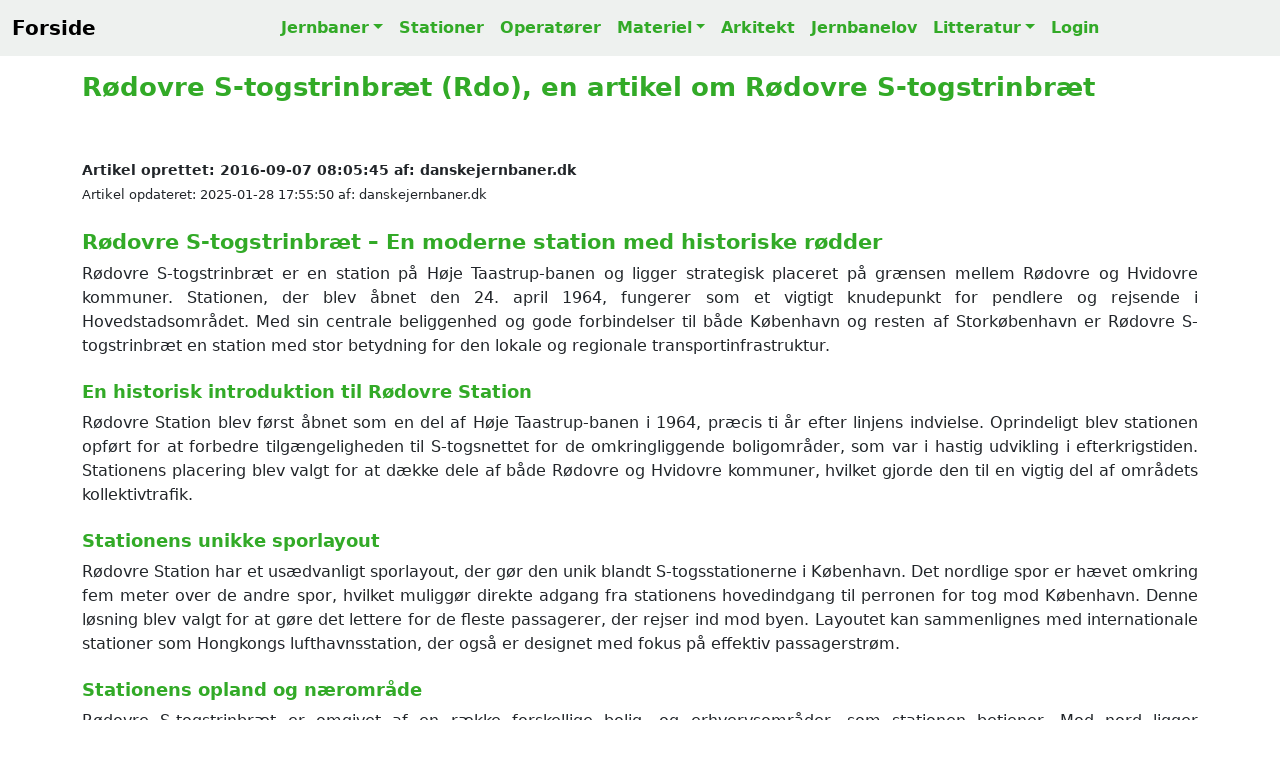

--- FILE ---
content_type: text/html; charset=UTF-8
request_url: https://danskejernbaner.dk/vis.station.php?FORLOEB_ID=1048&content=R%C3%B8dovre-Trinbr%C3%A6t-(Rdo)
body_size: 8299
content:
<!DOCTYPE HTML><html lang='da'><head><title>Rødovre S-togstrinbræt (Rdo), en artikel om Rødovre S-togstrinbræt</title><link rel='canonical' href='https://danskejernbaner.dk/vis.station.php?FORLOEB_ID=1048'><link rel='icon' href='./icon/favicon.svg'><meta name='robots' content='index, follow'><meta name='viewport' content='width=device-width, initial-scale=1'><meta name='format-detection' content='telephone=no'><meta name='description' content='Rødovre S-togstrinbræt (Rdo), Rødovre S-togstrinbræt forbinder Rødovre og Hvidovre med S-togsnettet. En moderne station med nem adgang, parkering og gode faciliteter.'><meta charset='UTF-8'><meta name='author' CONTENT='danskejernbaner.dk'><meta name='keywords' CONTENT='Rødovre S-togstrinbræt (Rdo), Rødovre Station, Rødovre S-togstrinbræt, Rødovre St, Rdo, Rødovre Station, S-tog, Høje Taastrup-banen, Rødovre Kommune, Hvidovre Kommune, S-togslinje B, pendlerstation, cykelparkering, elevator, Rebæk Søpark, Rødovre Port, Hovedstadsområdet, busterminal, billetautomater, moderne station, kollektiv trafik, København transport, lokal transport, Rødovre udvikling, byplanlægning, jernbaner, stationer, materiel, dansk jernbanehistorie, danske stationer, Danish Stations, stations, Danish railroad, Danish railway history, Dänische Eisenbahnen, Dänische Eisenbahngeschichte, Dänische Bahnhöfe, danska järnvägar, dansk järnvägshistoria, 丹麥鐵路歷史, デンマークの鉄道の歴史, История датской железной дороги'><meta property='og:title' content='Rødovre S-togstrinbræt (Rdo), en artikel om Rødovre S-togstrinbræt'><meta property='og:site_name' content='danskejernbaner.dk'><meta property='og:locale' content='Da_DK'><meta property='og:description' content='Rødovre S-togstrinbræt (Rdo), Rødovre S-togstrinbræt forbinder Rødovre og Hvidovre med S-togsnettet. En moderne station med nem adgang, parkering og gode faciliteter.'><meta property='og:url' content='https://danskejernbaner.dk/vis.station.php?FORLOEB_ID=1048'><meta property='og:image' content='https://danskejernbaner.dk/medier/1000008092.webp'><meta property='og:type' content='website'><meta property='twitter:card' content='summary_large_image'><meta property='twitter:site' content='@danskejernbaner.dk'><meta property='twitter:title' content='Rødovre S-togstrinbræt (Rdo), en artikel om Rødovre S-togstrinbræt'><meta property='twitter:description' content='Rødovre S-togstrinbræt (Rdo), Rødovre S-togstrinbræt forbinder Rødovre og Hvidovre med S-togsnettet. En moderne station med nem adgang, parkering og gode faciliteter.'><meta property='twitter:image' content='https://danskejernbaner.dk/medier/1000008092.webp'><link href='./css/bootstrap.5.3.3.min.css' rel='stylesheet'><link href='./css/danskejernbaner.26.css' rel='stylesheet'><link href='https://cdnjs.cloudflare.com/ajax/libs/font-awesome/5.15.4/css/all.min.css' rel='stylesheet'><script async src='https://www.googletagmanager.com/gtag/js?id=G-GTF93R9ZB6'></script><script> window.dataLayer = window.dataLayer || []; function gtag(){dataLayer.push(arguments);} gtag('js', new Date()); gtag('config', 'G-GTF93R9ZB6');</script></head><div class='container'><nav class='navbar navbar-expand-lg DKJ-lightgray fixed-top navbar-light bg-light rounded-0'><div class='container-fluid'><a class='navbar-brand' href='index.php' title='Tilbage til forsiden'><b>Forside</b></a><button class='navbar-toggler' type='button' data-bs-toggle='collapse' data-bs-target='#NavbarsDanskejernbaner' aria-controls='NavbarsDanskejernbaner' aria-expanded='false' aria-label='Toggle navigation'><span class='navbar-toggler-icon'></span></button><div class='navbar-collapse collapse justify-content-md-center' id='NavbarsDanskejernbaner'><ul class='navbar-nav'><li class='nav-item dropdown'><a class='nav-link DKJ-font-green dropdown-toggle' data-bs-toggle='dropdown' aria-expanded='false' href='vis.bane.oversigt.php' title='Oversigt over alle danske jernbaner'>Jernbaner</a><ul class='dropdown-menu'><li><a class='dropdown-item DKJ-font-green' href='vis.bane.oversigt.php' title='Oversigt over Alle Danske Jernbaner'>Alle Jernbaner</a></li><li><a class='dropdown-item DKJ-font-green' href='vis.bane_region.oversigt.php' title='Oversigt over alle jerbaner i Danmark opdelt på regionerne'>Jernbaner pr. region</a></li><li><a class='dropdown-item DKJ-font-green' href='vis.aktivebaner.oversigt.php' title='Oversigt over Aktive Danske Jernbaner'>Aktive Jernbaner</a></li><li><a class='dropdown-item DKJ-font-green' href='vis.nedlagtebaner.oversigt.php' title='Oversigt over Nedlagte Danske Jernbaner'>Nedlagte Jernbaner</a></li><li><a class='dropdown-item DKJ-font-green' href='vis.ikke_anlagtebaner.oversigt.php' title='Oversigt over Ikke Anlagte Danske Jernbaner'>Ikke anlagte Jernbaner</a></li><li class='dropdown-divider-menu'></li><li><a class='dropdown-item DKJ-font-green' href='vis.s-bane.oversigt.php' title='Oversigt over Danske S-Baner'>S-Baner</a></li><li><a class='dropdown-item DKJ-font-green' href='vis.metro.oversigt.php' title='Oversigt over Danske Metrobaner'>Metrobaner</a></li><li><a class='dropdown-item DKJ-font-green' href='vis.letbane.oversigt.php' title='Oversigt over Danske Letbaner'>Letbaner</a></li><li><a class='dropdown-item DKJ-font-green' href='vis.veteranbane.oversigt.php' title='Oversigt over Danske Veteranbaner'>Veteranbaner</a></li></ul></li><li class='nav-item'><a class='nav-link DKJ-font-green' href='vis.stations.oversigt.php' title='Liste over Alle Danske Stationer og Stoppesteder'>Stationer</a></li><li class='nav-item'><a class='nav-link DKJ-font-green' href='vis.ejendomsmaerker.oversigt.php' title='Oversigt over Danske Jernbaneoperatører'>Operatører</a></li><li class='nav-item dropdown'><a class='nav-link DKJ-font-green dropdown-toggle' data-bs-toggle='dropdown' aria-expanded='false' href='vis.materiel.oversigt.php' title='Oversigt over Danske Lokomotiver, Motorvogne og Skinnebusser'>Materiel</a><ul class='dropdown-menu'><li><a class='dropdown-item DKJ-font-green' href='vis.materiel.oversigt.php' title='Oversigt over Danske Lokomotiver, Motorvogne og Skinnebusser'>Materiel liste</a></li><li class='dropdown-divider-menu'></li><li><a class='dropdown-item DKJ-font-green' href='vis.materiel_firma.oversigt.php' title='Oversigt over Producenter af Lokomotiver, Motorvogne og Skinnebusser'>Materiel firma liste</a></li><li class='dropdown-divider-menu'></li><li><a class='dropdown-item DKJ-font-green' href='vis.materiel_type.oversigt.php' title='Oversigt over Lokomotiver, Motorvogne og Skinnebus Typer i Danmark'>Materiel TYPE liste</a></li></ul></li><li class='nav-item'><a class='nav-link DKJ-font-green' href='vis.arkitekt.oversigt.php' title='Liste over Danske Stationsarkitekter'>Arkitekt</a></li><li class='nav-item'><a class='nav-link DKJ-font-green' href='vis.jernbanelove.oversigt.php' title='Oversigt over Danske Jernbanelove'>Jernbanelov</a></li><li class='nav-item dropdown'><a class='nav-link DKJ-font-green dropdown-toggle' data-bs-toggle='dropdown' aria-expanded='false' href='vis.bog.oversigt.php' title='Liste over Danske Jernbanebøger'>Litteratur</a><ul class='dropdown-menu'><li><a class='dropdown-item DKJ-font-green' href='vis.bog.oversigt.php' title='Liste over Danske Jernbanebøger'>Oversigt over Jernbanebøger</a></li><li class='dropdown-divider-menu'></li><li><a class='dropdown-item DKJ-font-green' href='vis.ord.oversigt.php' title='Dansk Jernbaneordbog'>Jernbaneordbogen</a></li></ul></li><li class='nav-item'><a class='nav-link DKJ-font-green' href='logon.main.login.php?actual_link=https://danskejernbaner.dk/vis.station.php?FORLOEB_ID=1048' title='Login danskejernbaner.dk'>Login</a></li></ul></div></div></nav></div><br><br><div class='container theme-showcase' role='main'><br><article itemscope itemtype='https://schema.org/Article'><h1 itemprop='name'>Rødovre S-togstrinbræt (Rdo), en artikel om Rødovre S-togstrinbræt</h1><br><br><span class='DKJ-byline' itemprop='datePublished'>Artikel oprettet: 2016-09-07 08:05:45</span><span class='DKJ-byline' itemprop='author'> af: danskejernbaner.dk</span><br><span class='DKJ-byline-light'>Artikel opdateret: 2025-01-28 17:55:50</span><span class='DKJ-byline-light' itemprop='author'> af: danskejernbaner.dk</span><br><br><div class='text-justify-wide'><h2>Rødovre S-togstrinbræt – En moderne station med historiske rødder</h2>Rødovre S-togstrinbræt er en station på Høje Taastrup-banen og ligger strategisk placeret på grænsen mellem Rødovre og Hvidovre kommuner. Stationen, der blev åbnet den 24. april 1964, fungerer som et vigtigt knudepunkt for pendlere og rejsende i Hovedstadsområdet. Med sin centrale beliggenhed og gode forbindelser til både København og resten af Storkøbenhavn er Rødovre S-togstrinbræt en station med stor betydning for den lokale og regionale transportinfrastruktur.<br><br><h3>En historisk introduktion til Rødovre Station</h3>Rødovre Station blev først åbnet som en del af Høje Taastrup-banen i 1964, præcis ti år efter linjens indvielse. Oprindeligt blev stationen opført for at forbedre tilgængeligheden til S-togsnettet for de omkringliggende boligområder, som var i hastig udvikling i efterkrigstiden. Stationens placering blev valgt for at dække dele af både Rødovre og Hvidovre kommuner, hvilket gjorde den til en vigtig del af områdets kollektivtrafik.<br><br><h3>Stationens unikke sporlayout</h3>Rødovre Station har et usædvanligt sporlayout, der gør den unik blandt S-togsstationerne i København. Det nordlige spor er hævet omkring fem meter over de andre spor, hvilket muliggør direkte adgang fra stationens hovedindgang til perronen for tog mod København. Denne løsning blev valgt for at gøre det lettere for de fleste passagerer, der rejser ind mod byen. Layoutet kan sammenlignes med internationale stationer som Hongkongs lufthavnsstation, der også er designet med fokus på effektiv passagerstrøm.<br><br><h3>Stationens opland og nærområde</h3>Rødovre S-togstrinbræt er omgivet af en række forskellige bolig- og erhvervsområder, som stationen betjener. Mod nord ligger Hendriksholm-kvarteret med villaer, skole og kirke, mens højhusbyggerierne Kærene mod vest dominerer skyline. Syd for stationen finder man Rebæk Søpark, et populært rekreativt område med både kollegieboliger og tidligere butikker. Rødovre Port, et nyt bolig- og erhvervsbyggeri, er opført nord for stationen og tilføjer moderne faciliteter til området.<br><br><h3>Faciliteter på Rødovre Station</h3>Rødovre Station er designet til at imødekomme de daglige behov for de mange pendlere og rejsende, der bruger stationen:<ul><li><strong>Cykel- og bilparkering</strong>: Stationen tilbyder både overdækket cykelparkering og et begrænset antal parkeringspladser til biler.</li><li><strong>Tilgængelighed</strong>: Trapper og elevatorer sikrer, at stationen er let tilgængelig for alle, inklusiv personer med gangbesvær eller barnevogne.</li><li><strong>7-Eleven</strong>: Stationens velassorterede kiosk tilbyder et udvalg af snacks, drikkevarer og andre fornødenheder til rejsende.</li><li><strong>Billetautomater</strong>: Nem adgang til at købe billetter til spontane rejser.</li></ul><h3>Infrastruktur og fremtidige planer</h3>Området omkring Rødovre Station er i øjeblikket genstand for omfattende udviklingsplaner. Med projekter som Rødovre Port og opgraderinger af nærliggende områder som Rebæk Søpark planlægger man at skabe et mere attraktivt og funktionelt bymiljø. Dette inkluderer nye boliger, sportsfaciliteter og forbedrede rekreative områder. En kommende BRT-linje (Bus Rapid Transit) langs Avedøre Havnevej forventes yderligere at styrke forbindelsen til stationen og dens opland.<br><br><h3>Rødovre Station som transportknudepunkt</h3>Stationen betjenes af S-togslinje B, som kører mellem Farum og Høje Taastrup med hyppige afgange. Stationens centrale beliggenhed gør den til et vigtigt skiftested for rejsende, der skal videre rundt i Storkøbenhavn. Med en busterminal lige ved stationen er det også nemt at skifte til lokale buslinjer som 21, 161, 200S og 848.<br><br><h3>En station i konstant udvikling</h3>Siden åbningen i 1964 har Rødovre Station gennemgået flere ændringer for at imødekomme skiftende behov. Med installationen af en ny elevator i 2004 og løbende opgraderinger af faciliteter har stationen bevist sin evne til at tilpasse sig tidens krav. I dag fremstår Rødovre S-togstrinbræt som en moderne og veludstyret station, der kombinerer funktionalitet med nem adgang til Københavns S-togsnet.<br><br><br></div><b>Eksternt link til billeder på Banebasen: <a class='text-underline-hover' href='https://arkiv.banebasen.dk/index.php?MEDIE_EMNE_1=MEDIE_STED&EMNE_1_search=Rødovre' target='_blank' title='Link til Rødovre S-togstrinbræt' onclick="logKlik('https://arkiv.banebasen.dk/index.php?MEDIE_EMNE_1=MEDIE_STED&EMNE_1_search=Rødovre')">Rødovre S-togstrinbræt</a></b><br><br><h2>Stamdata for Rødovre S-togstrinbræt</h2><div class='table-responsive'><table class='table table-striped'><tbody><tr><td style='width:30%;'>Byggeår</td><td style='width:70%;'>1964</td></tr><tr><td style='width:30%;'>Åbnet</td><td style='width:70%;'>1964.04.24</td></tr><tr><td style='width:30%;'>Driftstatus</td><td style='width:70%;'>I drift</td></tr><tr><td style='width:30%;'>Status</td><td style='width:70%;'>Eksisterer stadig</td></tr><tr><td style='width:30%;'>Adresse</td><td style='width:70%;'>Rødovre Stationsvej 1, 2610 Rødovre</td></tr><tr><td style='width:30%;'>Stednavneforkortelse</td><td style='width:70%;'>Rdo</td></tr><tr><td style='width:30%;'>Højdeplacering over havet</td><td style='width:70%;'>17,0 meter</td></tr><tr><td style='width:30%;'>GPS koordinater</td><td style='width:70%;'>55.664861,12.458747</td></tr></tbody></table></div><br><br><h3>Rødovre S-togstrinbræt servicerede følgende jernbaner</h3><div class='table-responsive'><table class='table table-striped'><thead><tr><th class='DKJ-font-bold-green'>Jernbanens navn</th><th class='DKJ-font-bold-green'>Operatør</th><th class='DKJ-font-bold-green'>Længde</th><th class='DKJ-font-bold-green'>Åbnet</th><th class='DKJ-font-bold-green'>Nedlagt</th></tr></thead><tbody><tr><td><a class='text-underline-hover' href='vis.bane.php?BANE_ID=199&amp;content=Linje-B-(S-Banen)' title='Link til Linje B (S-Banen) '>Linje B (S-Banen) </a></td><td><a class='text-underline-hover' href='vis.jernbaneselskab.php?JERNBANESELSKAB_ID=14&amp;content=Danske-Statsbaner-DSB' title='Link til DSB'>DSB</a></td><td> 46,8</td><td>1936.05.15</td><td>I drift</td></tr></tbody></table></div><br><br><button type='button' class='collapsible'>▼ BBR Data for Rødovre S-togstrinbræt </button><div class='content'><br><div class='table-responsive'><table class='table table-striped'><tbody><tr><td colspan='2'><h3>BBR Data for Rødovre S-togstrinbræt </h3> BBR DATA fra Danmarks Adressers Web API (DAWA), som Styrelsen for Dataforsyning og Effektivisering (SDFE) har ansvaret for.<br> BBR DATA hentet: 2022-10-30 12:08:05</td></tr><tr><td>BBR Højde over havet</td><td>17,0 meter</td></tr><tr><td>BBR GPS koordinater</td><td>55.66495247,12.45899189</td></tr><tr><td>BBR Byggeår eller konverteringsår</td><td>1965</td></tr><tr><td>BBR Bebygget areal i alt</td><td>382 m2</td></tr><tr><td>BBR Bebygget areal hovedbygningen</td><td>382 m2</td></tr><tr><td>BBR Samlet erhvervsareal</td><td>382 m2</td></tr><tr><td>BBR Antal etager</td><td>1</td></tr></tbody></table></div></div><button type='button' class='collapsible' id='RejseplanenData'>▼ Rejseplanens Data for Rødovre S-togstrinbræt med Afgangs og Ankomsttavler</button><div class='content' id='DisplayRejseplanen'></div><script>$(document).ready(function() { $('#RejseplanenData').click(function(){ $('#DisplayRejseplanen').load('./funktioner.rejseplanen.php',{'FORLOEB_ID': '1048'});}) })</script><button type='button' class='collapsible'>▼ Banedanmarks Data for Rødovre S-togstrinbræt </button><div class='content'><br><div class='table-responsive'><table class='table table-striped'><tbody><tr><td colspan='2'><h3>Banedanmarks Data for Rødovre S-togstrinbræt </h3> Stations DATA fra Banedanmarks Open Data: http://geodata-banedanmark.opendata.arcgis.com/<br> Stations DATA hentet: 2020-05-16 21:22:50</td></tr><tr><td>Afsnits navn</td><td>Rødovre</td></tr><tr><td>Afsnits type</td><td>Trinbræt</td></tr><tr><td>Afsnits forkortelse</td><td>Rdo</td></tr><tr><td>Afsnits GPS koordinater</td><td>55.66489257,12.45953351</td></tr></tbody></table></div></div><button type='button' class='collapsible'>▼ Krak luftfoto 1954 vs 2025 af Rødovre S-togstrinbræt</button><div class='content'><br><a class='text-underline-hover' href='https://www.krak.dk/kort/s%C3%B8g/55.664861%2C12.458747?l=aerial&compare=historic&t=coordinates&fit=true&c=55.664861,12.458747&z=17' target='_blank' title='LINK til Krak luftfoto 1954 vs 2020 af Rødovre S-togstrinbræt'>Krak luftfoto 1954 vs 2020 af Rødovre S-togstrinbræt</a><br><br></div><br><br><br><h2>Billede af Rødovre S-togstrinbræt</h2><div class='img' id='1000008092'><img class='rounded-0 w-100 img-fluid' width='4032' height='3024' loading='lazy' src='./medier/1000008092.webp' alt='Billede af Rødovre S-togstrinbræt.' title='Billede af Rødovre S-togstrinbræt.'><br></div><b>Billede af Rødovre S-togstrinbræt. <br>Fotograf: Jacob Laursen - Dato: den 15. februar 2021 </b><a class='text-underline-hover' href='/medier_original/1000008092.jpg' download='IMG_2262.JPG' title='Download billedet i original opløsning'><b>Download billede</b></a><br><br><h3>Billeder af Rødovre S-togstrinbræt</h3><div class='img' id='1000030330'><img class='rounded-0 w-100 img-fluid' width='4032' height='3024' loading='lazy' src='./medier/1000030330.webp' alt='Billede af DSB SA 8193 fotograferet ud for Rødovre S-togstrinbræt.' title='Billede af DSB SA 8193 fotograferet ud for Rødovre S-togstrinbræt.'><br></div><b>Billede af DSB SA 8193 fotograferet ud for Rødovre S-togstrinbræt. <br>Fotograf: Jacob Laursen - Dato: den 15. februar 2021 </b><a class='text-underline-hover' href='/medier_original/1000030330.jpg' download='IMG_2286.JPG' title='Download billedet i original opløsning'><b>Download billede</b></a><br><br><div class='img' id='1000027806'><img class='rounded-0 w-100 img-fluid' width='4032' height='3024' loading='lazy' src='./medier/1000027806.webp' alt='Billede af DSB ME 1522 fotograferet ud for Rødovre S-togstrinbræt.' title='Billede af DSB ME 1522 fotograferet ud for Rødovre S-togstrinbræt.'><br></div><b>Billede af DSB ME 1522 fotograferet ud for Rødovre S-togstrinbræt. <br>Fotograf: Jacob Laursen - Dato: den 15. februar 2021 </b><a class='text-underline-hover' href='/medier_original/1000027806.jpg' download='IMG_2281.JPG' title='Download billedet i original opløsning'><b>Download billede</b></a><br><br><div class='img' id='1000027804'><img class='rounded-0 w-100 img-fluid' width='4032' height='3024' loading='lazy' src='./medier/1000027804.webp' alt='Billede af DSB ME 1522 fotograferet ud for Rødovre S-togstrinbræt.' title='Billede af DSB ME 1522 fotograferet ud for Rødovre S-togstrinbræt.'><br></div><b>Billede af DSB ME 1522 fotograferet ud for Rødovre S-togstrinbræt. <br>Fotograf: Jacob Laursen - Dato: den 15. februar 2021 </b><a class='text-underline-hover' href='/medier_original/1000027804.jpg' download='IMG_2280.JPG' title='Download billedet i original opløsning'><b>Download billede</b></a><br><br><div class='img' id='1000008099'><img class='rounded-0 w-100 img-fluid' width='4032' height='3024' loading='lazy' src='./medier/1000008099.webp' alt='Billede af Rødovre S-togstrinbræt.' title='Billede af Rødovre S-togstrinbræt.'><br></div><b>Billede af Rødovre S-togstrinbræt. <br>Fotograf: Jacob Laursen - Dato: den 15. februar 2021 </b><a class='text-underline-hover' href='/medier_original/1000008099.jpg' download='IMG_2275.JPG' title='Download billedet i original opløsning'><b>Download billede</b></a><br><br><div class='img' id='1000008098'><img class='rounded-0 w-100 img-fluid' width='4032' height='3024' loading='lazy' src='./medier/1000008098.webp' alt='Billede af Rødovre S-togstrinbræt.' title='Billede af Rødovre S-togstrinbræt.'><br></div><b>Billede af Rødovre S-togstrinbræt. <br>Fotograf: Jacob Laursen - Dato: den 15. februar 2021 </b><a class='text-underline-hover' href='/medier_original/1000008098.jpg' download='IMG_2273.JPG' title='Download billedet i original opløsning'><b>Download billede</b></a><br><br><div class='img' id='1000027808'><img class='rounded-0 w-100 img-fluid' width='4032' height='3024' loading='lazy' src='./medier/1000027808.webp' alt='Billede af DSB ME 1533 fotograferet ud for Rødovre S-togstrinbræt.' title='Billede af DSB ME 1533 fotograferet ud for Rødovre S-togstrinbræt.'><br></div><b>Billede af DSB ME 1533 fotograferet ud for Rødovre S-togstrinbræt. <br>Fotograf: Jacob Laursen - Dato: den 15. februar 2021 </b><a class='text-underline-hover' href='/medier_original/1000027808.jpg' download='IMG_2271.JPG' title='Download billedet i original opløsning'><b>Download billede</b></a><br><br><div class='img' id='1000027810'><img class='rounded-0 w-100 img-fluid' width='4032' height='3024' loading='lazy' src='./medier/1000027810.webp' alt='Billede af DSB ME 1533 fotograferet ud for Rødovre S-togstrinbræt.' title='Billede af DSB ME 1533 fotograferet ud for Rødovre S-togstrinbræt.'><br></div><b>Billede af DSB ME 1533 fotograferet ud for Rødovre S-togstrinbræt. <br>Fotograf: Jacob Laursen - Dato: den 15. februar 2021 </b><a class='text-underline-hover' href='/medier_original/1000027810.jpg' download='IMG_2270.JPG' title='Download billedet i original opløsning'><b>Download billede</b></a><br><br><div class='img' id='1000008096'><img class='rounded-0 w-100 img-fluid' width='4032' height='3024' loading='lazy' src='./medier/1000008096.webp' alt='Billede af Rødovre S-togstrinbræt.' title='Billede af Rødovre S-togstrinbræt.'><br></div><b>Billede af Rødovre S-togstrinbræt. <br>Fotograf: Jacob Laursen - Dato: den 15. februar 2021 </b><a class='text-underline-hover' href='/medier_original/1000008096.jpg' download='IMG_2267.JPG' title='Download billedet i original opløsning'><b>Download billede</b></a><br><br><div class='img' id='1000008095'><img class='rounded-0 w-100 img-fluid' width='4032' height='3024' loading='lazy' src='./medier/1000008095.webp' alt='Billede af Rødovre S-togstrinbræt.' title='Billede af Rødovre S-togstrinbræt.'><br></div><b>Billede af Rødovre S-togstrinbræt. <br>Fotograf: Jacob Laursen - Dato: den 15. februar 2021 </b><a class='text-underline-hover' href='/medier_original/1000008095.jpg' download='IMG_2266.JPG' title='Download billedet i original opløsning'><b>Download billede</b></a><br><br><div class='img' id='1000008094'><img class='rounded-0 w-100 img-fluid' width='4032' height='3024' loading='lazy' src='./medier/1000008094.webp' alt='Billede af Rødovre S-togstrinbræt.' title='Billede af Rødovre S-togstrinbræt.'><br></div><b>Billede af Rødovre S-togstrinbræt. <br>Fotograf: Jacob Laursen - Dato: den 15. februar 2021 </b><a class='text-underline-hover' href='/medier_original/1000008094.jpg' download='IMG_2265.JPG' title='Download billedet i original opløsning'><b>Download billede</b></a><br><br><div class='img' id='1000008093'><img class='rounded-0 w-100 img-fluid' width='4032' height='3024' loading='lazy' src='./medier/1000008093.webp' alt='Billede af Rødovre S-togstrinbræt.' title='Billede af Rødovre S-togstrinbræt.'><br></div><b>Billede af Rødovre S-togstrinbræt. <br>Fotograf: Jacob Laursen - Dato: den 15. februar 2021 </b><a class='text-underline-hover' href='/medier_original/1000008093.jpg' download='IMG_2264.JPG' title='Download billedet i original opløsning'><b>Download billede</b></a><br><br><div class='img' id='1000008091'><img class='rounded-0 w-100 img-fluid' width='4032' height='3024' loading='lazy' src='./medier/1000008091.webp' alt='Billede af Rødovre S-togstrinbræt.' title='Billede af Rødovre S-togstrinbræt.'><br></div><b>Billede af Rødovre S-togstrinbræt. <br>Fotograf: Jacob Laursen - Dato: den 15. februar 2021 </b><a class='text-underline-hover' href='/medier_original/1000008091.jpg' download='IMG_2261.JPG' title='Download billedet i original opløsning'><b>Download billede</b></a><br><br><div class='img' id='1000008090'><img class='rounded-0 w-100 img-fluid' width='4032' height='3024' loading='lazy' src='./medier/1000008090.webp' alt='Billede af Rødovre S-togstrinbræt.' title='Billede af Rødovre S-togstrinbræt.'><br></div><b>Billede af Rødovre S-togstrinbræt. <br>Fotograf: Jacob Laursen - Dato: den 15. februar 2021 </b><a class='text-underline-hover' href='/medier_original/1000008090.jpg' download='IMG_2258.JPG' title='Download billedet i original opløsning'><b>Download billede</b></a><br><br><div class='img' id='1000008089'><img class='rounded-0 w-100 img-fluid' width='4032' height='3024' loading='lazy' src='./medier/1000008089.webp' alt='Billede af Rødovre S-togstrinbræt.' title='Billede af Rødovre S-togstrinbræt.'><br></div><b>Billede af Rødovre S-togstrinbræt. <br>Fotograf: Jacob Laursen - Dato: den 15. februar 2021 </b><a class='text-underline-hover' href='/medier_original/1000008089.jpg' download='IMG_2255.JPG' title='Download billedet i original opløsning'><b>Download billede</b></a><br><br><div class='img' id='1000008088'><img class='rounded-0 w-100 img-fluid' width='4032' height='3024' loading='lazy' src='./medier/1000008088.webp' alt='Billede af Rødovre S-togstrinbræt.' title='Billede af Rødovre S-togstrinbræt.'><br></div><b>Billede af Rødovre S-togstrinbræt. <br>Fotograf: Jacob Laursen - Dato: den 15. februar 2021 </b><a class='text-underline-hover' href='/medier_original/1000008088.jpg' download='IMG_2254.JPG' title='Download billedet i original opløsning'><b>Download billede</b></a><br><br><div class='img' id='1000008087'><img class='rounded-0 w-100 img-fluid' width='4032' height='3024' loading='lazy' src='./medier/1000008087.webp' alt='Billede af Rødovre S-togstrinbræt.' title='Billede af Rødovre S-togstrinbræt.'><br></div><b>Billede af Rødovre S-togstrinbræt. <br>Fotograf: Jacob Laursen - Dato: den 15. februar 2021 </b><a class='text-underline-hover' href='/medier_original/1000008087.jpg' download='IMG_2253.JPG' title='Download billedet i original opløsning'><b>Download billede</b></a><br><br><div class='img' id='1000008086'><img class='rounded-0 w-100 img-fluid' width='4032' height='3024' loading='lazy' src='./medier/1000008086.webp' alt='Billede af Rødovre S-togstrinbræt.' title='Billede af Rødovre S-togstrinbræt.'><br></div><b>Billede af Rødovre S-togstrinbræt. <br>Fotograf: Jacob Laursen - Dato: den 15. februar 2021 </b><a class='text-underline-hover' href='/medier_original/1000008086.jpg' download='IMG_2252.JPG' title='Download billedet i original opløsning'><b>Download billede</b></a><br><br><div class='img' id='1000008085'><img class='rounded-0 w-100 img-fluid' width='4032' height='3024' loading='lazy' src='./medier/1000008085.webp' alt='Billede af Rødovre S-togstrinbræt.' title='Billede af Rødovre S-togstrinbræt.'><br></div><b>Billede af Rødovre S-togstrinbræt. <br>Fotograf: Jacob Laursen - Dato: den 15. februar 2021 </b><a class='text-underline-hover' href='/medier_original/1000008085.jpg' download='IMG_2243.JPG' title='Download billedet i original opløsning'><b>Download billede</b></a><br><br><div class='img' id='1000008084'><img class='rounded-0 w-100 img-fluid' width='4032' height='3024' loading='lazy' src='./medier/1000008084.webp' alt='Billede af Rødovre S-togstrinbræt.' title='Billede af Rødovre S-togstrinbræt.'><br></div><b>Billede af Rødovre S-togstrinbræt. <br>Fotograf: Jacob Laursen - Dato: den 15. februar 2021 </b><a class='text-underline-hover' href='/medier_original/1000008084.jpg' download='IMG_2241.JPG' title='Download billedet i original opløsning'><b>Download billede</b></a><br><br><div class='img' id='1000008083'><img class='rounded-0 w-100 img-fluid' width='4032' height='3024' loading='lazy' src='./medier/1000008083.webp' alt='Billede af Rødovre S-togstrinbræt.' title='Billede af Rødovre S-togstrinbræt.'><br></div><b>Billede af Rødovre S-togstrinbræt. <br>Fotograf: Jacob Laursen - Dato: den 15. februar 2021 </b><a class='text-underline-hover' href='/medier_original/1000008083.jpg' download='IMG_2238.JPG' title='Download billedet i original opløsning'><b>Download billede</b></a><br><br><div class='img' id='1000029306'><img class='rounded-0 w-100 img-fluid' width='4032' height='3024' loading='lazy' src='./medier/1000029306.webp' alt='Billede af DSB SA 8105 fotograferet ud for Rødovre S-togstrinbræt.' title='Billede af DSB SA 8105 fotograferet ud for Rødovre S-togstrinbræt.'><br></div><b>Billede af DSB SA 8105 fotograferet ud for Rødovre S-togstrinbræt. <br>Fotograf: Jacob Laursen - Dato: den 15. februar 2021 </b><a class='text-underline-hover' href='/medier_original/1000029306.jpg' download='IMG_2237.JPG' title='Download billedet i original opløsning'><b>Download billede</b></a><br><br><div class='img' id='1000029304'><img class='rounded-0 w-100 img-fluid' width='4032' height='3024' loading='lazy' src='./medier/1000029304.webp' alt='Billede af DSB SA 8105 fotograferet ud for Rødovre S-togstrinbræt.' title='Billede af DSB SA 8105 fotograferet ud for Rødovre S-togstrinbræt.'><br></div><b>Billede af DSB SA 8105 fotograferet ud for Rødovre S-togstrinbræt. <br>Fotograf: Jacob Laursen - Dato: den 15. februar 2021 </b><a class='text-underline-hover' href='/medier_original/1000029304.jpg' download='IMG_2235.JPG' title='Download billedet i original opløsning'><b>Download billede</b></a><br><br><div><h3>Google Street View af Rødovre S-togstrinbræt</h3></div><div class='video__embedded' id='1000011255' style='padding-bottom: 56.25%; position: relative;'><iframe src='https://www.google.com/maps/embed?pb=!4v1641365049571!6m8!1m7!1sW2UfG2WIvz9fhenfFo23mg!2m2!1d55.66502622227367!2d12.45916912946726!3f203.4161345661114!4f2.2522658050591957!5f0.4000000000000002' style='position: absolute; width: 100%; height: 100%; border: none;' loading='lazy'></iframe></div><b>Google Street View af Rødovre S-togstrinbræt. <br>Kilde: © Street View, by Google Maps - Dato: den 5. januar 2022 - <a class='text-underline-hover' href='https://www.google.com/maps/@55.6650262,12.4591691,3a,90y,203.42h,92.25t/data=!3m6!1e1!3m4!1sW2UfG2WIvz9fhenfFo23mg!2e0!7i16384!8i8192' target='_blank' title='Link til kilde' onclick="logKlik('https://www.google.com/maps/@55.6650262,12.4591691,3a,90y,203.42h,92.25t/data=!3m6!1e1!3m4!1sW2UfG2WIvz9fhenfFo23mg!2e0!7i16384!8i8192')">LINK til kilde.</a></b><br><br><h3>Kort over Rødovre S-togstrinbræt</h3><img class='rounded w-100 img-fluid' width='1000' height='500' alt='Historisk kort over Rødovre S-togstrinbræt' title='Historisk kort over Rødovre S-togstrinbræt' src='./kort/1048_ZOOM.webp' loading='lazy'><br>Kort over Rødovre S-togstrinbræt - Kilde: Indeholder data fra Styrelsen for Dataforsyning og Effektivisering, skærmkortet, WMS-tjeneste via datafordeler.dk (Ortofoto forår)<br><br><img class='rounded w-100 img-fluid' width='1000' height='500' alt='Historisk kort over Rødovre S-togstrinbræt' title='Historisk kort over Rødovre S-togstrinbræt' src='./kort/1048_ORTO.webp' loading='lazy'><br>Kort over Rødovre S-togstrinbræt - Kilde: Indeholder data fra Styrelsen for Dataforsyning og Effektivisering, skærmkortet, WMS-tjeneste via datafordeler.dk (Ortofoto forår)<br><br><img class='rounded w-100 img-fluid' width='1000' height='500' alt='Historisk kort over Rødovre S-togstrinbræt' title='Historisk kort over Rødovre S-togstrinbræt' src='./kort/1048_1980.webp' loading='lazy'><br>Kort over Rødovre S-togstrinbræt - Kilde: Indeholder data fra Styrelsen for Dataforsyning og Effektivisering, skærmkortet, WMS-tjeneste via datafordeler.dk (Topgrafisk kort 1980-2001)<br><br><img class='rounded w-100 img-fluid' width='1000' height='500' alt='Historisk kort over Rødovre S-togstrinbræt' title='Historisk kort over Rødovre S-togstrinbræt' src='./kort/1048_1953.webp' loading='lazy'><br>Kort over Rødovre S-togstrinbræt - Kilde: Indeholder data fra Styrelsen for Dataforsyning og Effektivisering, skærmkortet, WMS-tjeneste via datafordeler.dk (Topografisk kort 1953-1976)<br><br><img class='rounded w-100 img-fluid' width='1000' height='500' alt='Historisk kort over Rødovre S-togstrinbræt' title='Historisk kort over Rødovre S-togstrinbræt' src='./kort/1048_1901.webp' loading='lazy'><br>Kort over Rødovre S-togstrinbræt - Kilde: Indeholder data fra Styrelsen for Dataforsyning og Effektivisering, skærmkortet, WMS-tjeneste via datafordeler.dk (Lave Målebordsblade 1901-1971)<br><br><br><div><h3>Litteratur for: Rødovre S-togstrinbræt</h3><div style='text-align:center'><span class='DKJ-note-green-center'>&gt;&gt; Husk at støtte de hårdarbejdende forfattere, som bruger meget tid på at sikre vores danske jernbanehistorie. &lt;&lt;</span></div></div><br><div class='table-responsive'><table class='table table-striped'><tbody><tr ><td style='min-width:150px'><div style='height: 150px;'><img class='rounded-0 h-100 img-fluid' src='./bog/161.webp' width='101' height='150' alt='Københavns S-bane 1934-1984' title='Københavns S-bane 1934-1984' loading='lazy'><br></div></td><td>Bogtitel<br>Forfatter<br>Udgivelsesår<br>Sidetal<br>Udgivelsessted<br>Forlag<br>ISBN</td><td><a class='text-underline-hover' href='vis.bog.php?LITTERATUR_ID=161&amp;content=K%C3%B8benhavns-S-bane-1934-1984' title='Link til Københavns S-bane 1934-1984'>Københavns S-bane 1934-1984</a><br>John Poulsen<br>1984<br>112<br> <br>Bane Bøger<br>87-88632-01-6</td></tr><tr ><td style='min-width:150px'><div style='height: 150px;'><img class='rounded-0 h-100 img-fluid' src='./bog/58.webp' width='155' height='150' alt='S-banen 1934-2009' title='S-banen 1934-2009' loading='lazy'><br></div></td><td>Bogtitel<br>Forfatter<br>Udgivelsesår<br>Sidetal<br>Udgivelsessted<br>Forlag<br>ISBN</td><td><a class='text-underline-hover' href='vis.bog.php?LITTERATUR_ID=58&amp;content=S-banen-1934-2009' title='Link til S-banen 1934-2009'>S-banen 1934-2009</a><br>Morten Flindt Larsen, John Poulsen<br>2009<br>360<br> <br>Bane Bøger Aps<br>978-87-91434-204</td></tr></tbody></table></div><br><br></article><div class='incident-bruger'><div id='INCIDENTS_bruger'></div><div class='borderexample text-left'
><div class='mb-3'><label><b class='DKJ-font-bold-green'>Rettelser, Billeder og Tilføjelser til denne side modtages med tak!</b></label></div><form action='funktioner.opdater.php' method='post'><textarea class='form-control rounded-0' name='INCIDENT_BESKRIVELSE' rows='10' wrap='soft' placeholder='Indtast fejl, mangler, noter m.v. - som kan hjælpe med at forbedre denne side.' style='background-color: white;'></textarea><br><input class='form-control rounded-0' type='text' name= 'INCIDENT_NAVN' placeholder='Indtast dit navn' required style='background-color: white;'><br><input class='form-control rounded-0' type='email' name= 'INCIDENT_EMAIL' placeholder='Indtast Email' required style='background-color: white;'><br><input type='hidden' name='DIVAFSTAND' value='INCIDENTS_bruger'><input type='hidden' name='INCIDENT_TYPE' value='FORLOEB'><input type='hidden' name='INCIDENT_TYPE_ID' value='1048'><input type='hidden' name='FUNC' value='INSERT_incident'><button type='submit' class='btn btn-success rounded-0'>Indsend dine tilføjelser</button></form></div></div><br><br><br><footer><div class='section-sm DKJ-footer-gray bg-light'><div class='container text-center'><br><br><p> Lige nu er der <b id='antal_brugere' class='DKJ-font-bold-green'></b> aktive samtidige brugere på danskejernbaner.dk</p>RAIL Data Explorer CMS Version 3.2.0 - build: 2026.01.11-03:03:44<p id='PRODUKTIONS_TID'></p>Copyright © 1999-2026 by danskejernbaner.dk - E-Mail: <b class='DKJ-font-bold-green'><a href="/cdn-cgi/l/email-protection" class="__cf_email__" data-cfemail="bbd6dad2d7fbdfdad5c8d0ded1dec9d5d9dad5dec995dfd0">[email&#160;protected]</a></b><br><br><b>danskejernbaner.dk, Dansk Jernbanehistorisk Arkiv, Har modtaget økonomisk støtte fra<br>Frimærkehandler og Jernbanehistoriker Peer Olav Thomassens Fond v/Det Kongelige Bibliotek</b><br><br>danskejernbaner.dk er anmeldt til Pressenævnet efter medieansvarslovens § 8, stk. 1, jf. § 1, nr. 3.<br><br>danskejernbaner.dk ejes, udvikles og drives af Dansk Jernbanehistorisk Arkiv<br>CVR-nr.: 44 72 06 47<br><br></div></div></footer></div><br><script data-cfasync="false" src="/cdn-cgi/scripts/5c5dd728/cloudflare-static/email-decode.min.js"></script><script>window.addEventListener('load', () => {var PRODUKTIONS_TID = document.getElementById('PRODUKTIONS_TID');PRODUKTIONS_TID.innerHTML = '* Produktionstid: 2,17 ms EmIT HTTP CACHE=1 SQL=2 *<br>-------<br>';});</script>
<script src='./js/collapsibles.js'></script>
<script src='./js/bootstrap.5.3.3.bundle.min.js'></script>
<script src='./js/jquery-3.7.1.min.js'></script>
<script>function textAreaAdjust(element) {
    element.style.height = '1px';
    element.style.height = (25+element.scrollHeight)+'px';
}</script>
<script>$(document).ready(function() { setInterval(function(){ $('#antal_brugere').load('./antal_brugere.txt');}, 5000); })</script>
<script>$(document).ready(function() { $('#RejseplanenData').click(function(){ $('#DisplayRejseplanen').load('./funktioner.rejseplanen.php',{'FORLOEB_ID': '1048'});}) })</script>
<script>
function logKlik(LINK_VAL) {
    fetch('link_klik.php', {
        method: 'POST',
        headers: {
        'Content-Type': 'application/x-www-form-urlencoded'
        },
        body: 'LINK_KLIK=' + encodeURIComponent(LINK_VAL)
    });
}
</script>
</body></html>
<script defer src="https://static.cloudflareinsights.com/beacon.min.js/vcd15cbe7772f49c399c6a5babf22c1241717689176015" integrity="sha512-ZpsOmlRQV6y907TI0dKBHq9Md29nnaEIPlkf84rnaERnq6zvWvPUqr2ft8M1aS28oN72PdrCzSjY4U6VaAw1EQ==" data-cf-beacon='{"version":"2024.11.0","token":"c0c97a0392174b9d9577f2e9aaeab683","r":1,"server_timing":{"name":{"cfCacheStatus":true,"cfEdge":true,"cfExtPri":true,"cfL4":true,"cfOrigin":true,"cfSpeedBrain":true},"location_startswith":null}}' crossorigin="anonymous"></script>
